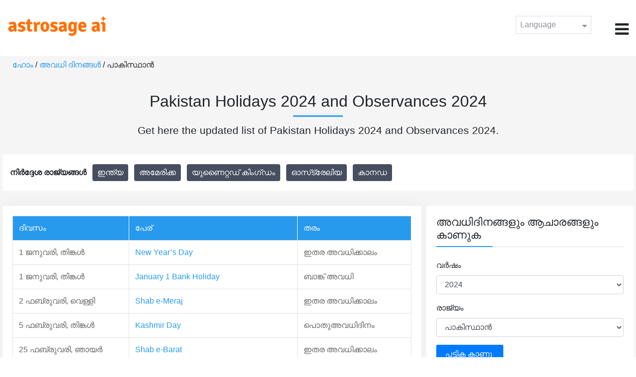

--- FILE ---
content_type: text/html;charset=UTF-8
request_url: https://time.astrosage.com/holidays/pakistan?year=2024&language=ml
body_size: 6812
content:




<!DOCTYPE html>
<html>
<head>




<meta charset="utf-8">
<meta name="viewport" content="width=device-width, initial-scale=1">
<title>Pakistan Holidays 2024 and Observances 2024</title>
<meta name="description" content="Pakistan Holidays 2024 - Get the list of Pakistan holidays, Pakistan bank holidays, public holidays and observances in Pakistan in the year 2024 here at Time.AstroSage.com." />
<meta name="keywords" content="Pakistan Holidays, Pakistan Holidays 2024, Pakistan, Pakistan Bank Holidays, Pakistan Bank Holidays 2024,  Public Holidays in Pakistan, Pakistan Public Holidays 2024, Holidays and Observances in the Pakistan, Pakistan Celebrations" />
<link rel="canonical" href="https://time.astrosage.com/holidays/pakistan?year=2024&language=ml"/>
<link rel="amphtml" href="https://time.astrosage.com/holidays/pakistan?year=2024&view=amp&language=ml"/>
<link rel="icon" href="/favicon.ico?v=2" type="image/x-icon" />
<link rel="stylesheet" href="/css/bootstrap.min.css">
<link rel="stylesheet" href="https://cdnjs.cloudflare.com/ajax/libs/font-awesome/4.7.0/css/font-awesome.min.css">
<link type="text/css" rel="stylesheet" href="/css/jquery.autocomplete.css" />
<link rel="stylesheet" href="/css/clock.css">
<link rel="stylesheet" href="/css/app.css">
<link rel="stylesheet" href="/css/style.css">

<script type='text/javascript'	src='/js/jquery.min.js'></script>
</head>
<body>
	<header class="header">
		


<header class="header">  
	<div class="container-fluid">
            <div class="row">
            <div class="col-md-3 col-sm-2 col-3"> 
                  <div class="logo">
                  <a href="https://www.astrosage.com">
                     <img src="https://www.astrosage.com/images/logo-lg.png" alt="logo" />
                     </a>
                  </div>
               </div>
               <div class="col-md-9 col-sm-10 col-9"> 
               <div class="serch-test">
               
                  </div>
               <div class="lang-dwn">
                <div class="langset"><span class="p-r">Language <i class="fa fa-caret-down" aria-hidden="true"></i></span></div>
                <ul class="langdrp">
                 
                 
                 
                 
                 
                 
                 
                 
                 
                 
                 
                 
                    <li> <a href="/holidays/pakistan?year=2024&language=en" title="English">English</a></li>
                  	<li> <a href="/holidays/pakistan?year=2024&language=hi" title="हिंदी">हिंदी</a></li>
                  	<li> <a href="/holidays/pakistan?year=2024&language=ta" title="Tamil">தமிழ்</a></li>
                  	<li> <a href="/holidays/pakistan?year=2024&language=te" title="Telugu">తెలుగు</a></li>
                  	<li> <a href="/holidays/pakistan?year=2024&language=ka" title="Kannada">ಕನ್ನಡ</a></li>
                  	<li> <a href="/holidays/pakistan?year=2024&language=ml" title="Malayalam">മലയാളം</a></li>
                  	<li> <a href="/holidays/pakistan?year=2024&language=gu" title="Gujarati">ગુજરાતી</a></li>
                  	<li> <a href="/holidays/pakistan?year=2024&language=mr" title="Marathi">मराठी</a></li>
                  	<li> <a href="/holidays/pakistan?year=2024&language=bn" title="Bengali">বাংলা</a></li>
                </ul>
                </div>
               <div class="menu-bar">
                  <div class="menu-icon"><i class="fa fa-bars" aria-hidden="true"></i></div>
                  <div class="menu-nav"> 
                  <ul> 
                  <div class="close-icon"> <i class="fa fa-times" aria-hidden="true"></i> </div>
                  <div class="fdg"> 
	                  <li> <a href="/?language=ml"> ഹോം  </a></li>
					  <li> <a href="https://www.astrosage.com/2026/horoscope-2026.asp">Horoscope 2026</a></li>
                  	  <li> <a href="https://www.astrosage.com/2026/rashifal-2026.asp">Rashifal 2026</a></li>
	                  <li> <a href="/holidays?language=ml">അവധി  ദിനങ്ങൾ </a></li>
	                  <li> <a href="/calendar?language=ml">കലണ്ടർ</a></li>
	                  <li> <a href="/calendar/monthly?language=ml">പ്രതിമാസ കലണ്ടർ</a></li>
                  </div>
                  <div class="fdg">
                  	<li> <a href="https://www.astrosage.com">AstroSage</a></li>
                  	<li> <a href="https://varta.astrosage.com/talk-to-astrologers">Talk to Astrologer</a></li>                 
                  	<li> <a href="https://panchang.astrosage.com/calendars/indiancalendar?date=2026&language=en">Calendar 2026</a></li>
                  </div>
                  </ul>
                  </div>
                  </div>
               </div>
               
            </div>
         </div>
</header>
  <script>
$(document).ready(function(){
  $(".langset").click(function(){
    $(".langdrp").slideToggle();
  });
});
</script>           
               
	</header>
	<div class="main">
		<div class="container-fluid">
			<ul class="breadcrum-time">
				<a href="/?language=ml">ഹോം </a> /
				<a href="/holidays?year=2024&language=ml">അവധി  ദിനങ്ങൾ </a> / പാകിസ്ഥാൻ
			</ul>
			<div class="main-heading-h1 text-center">
				<h1>Pakistan Holidays 2024 and Observances 2024</h1>
			</div>
			<div class="h1 text-center">
			<p>Get here the updated list of Pakistan Holidays 2024 and Observances 2024.</p>
			</div>
		</div>
		<section class="country-listing">
			<div class="container-fluid">
				<div class="row fist">
					<div class="col-sm-8">
						<div class="sug-cuntry">
							<b> നിർദ്ദേശ  രാജ്യങ്ങൾ  </b> &nbsp; 
							<a href="/holidays/india?year=2024&language=ml"> ഇന്ത്യ </a> 
							<a href="/holidays/us?year=2024&language=ml"> അമേരിക്ക </a> 
							<a href="/holidays/uk?year=2024&language=ml"> യുണൈറ്റഡ് കിംഗ്ഡം </a> 
							<a href="/holidays/australia?year=2024&language=ml"> ഓസ്‌ട്രേലിയ </a> 
							<a href="/holidays/canada?year=2024&language=ml"> കാനഡ </a>
						</div>
					</div>
					<!-- <div class="col-sm-4">
                    <div class="search-box">
                        <form action="">
                            <input type="text" class="form-control" placeholder="Search.." name="search">
                            <button type="submit"><i class="fa fa-search"></i></button>
                        </form>
                    </div>
                </div> -->
				</div>
			</div>
		</section>
		<section class="blogs-section">
			<div class="container-fluid">

				<div class="row">
					<div class="col-sm-8 chk-pad status-appy">

						<!-- <div class="international-holidays mb-10">
						<div class="row">
							<div class="col-sm-8">
                                <div class="row checking-pomits">
                                    <div class="col-sm-3"> <label for="fullmonth"> Showing </label> </div>
                                    <div class="col-sm-9">
                                        <select id="fullmonth" class="form-control">
                                            <option>India</option>
                                            <option>Australia</option>
                                            <option>Canada</option>
                                            <option>United Kingdom</option>
                                            <option>United States</option>
                                        </select>
                                    </div>

                                    </div>
                                </div>
							<div class="col-sm-4">
								<div class="row rig-sl">
									<div class="col-sm-3 t-r">
										<label for="for" class="t-r"> For: </label>
									</div>
									<div class="col-sm-9">
										<select class="form-control" id="year"
											onmousedown="this.value='';"
											onchange="jsFunction(this.value);">
											<option value="">Select Year</option>
											
												<option value="2019">2019</option>
											
												<option value="2020">2020</option>
											
												<option value="2021">2021</option>
											
												<option value="2022">2022</option>
											
												<option value="2023">2023</option>
											
												<option value="2024">2024</option>
											
												<option value="2025">2025</option>
											
										</select>
									</div>
								</div>
							</div> 

						</div>
					</div> -->
						<!-- <div class="jumpto">
						<span> <b> Jump To:</b></span> <a href="#A">A</a> | <a href="#B">B</a>
						| <a href="#C">C</a> | <a href="#D">D</a> | <a href="#E">E</a> | <a
							href="#F">F</a> | <a href="#G">G</a> | <a href="#H">H</a> | <a
							href="#I">I</a> | <a href="#J">J</a> | <a href="#K">K</a> | <a
							href="#L">L</a> | <a href="#M">M</a> | <a href="#N">N</a> | <a
							href="#O">O</a> | <a href="#P">P</a> | <a href="#Q">Q</a> | <a
							href="#R">R</a> | <a href="#S">S</a> | <a href="#T">T</a> | <a
							href="#U">U</a> | <a href="#V">V</a> | <a href="#W">W</a> | <a
							href="#Y">Y</a> | <a href="#Z">Z</a>
					</div> -->

						<div class="international-holidays">
							
								<div class="table-responsive table-blog">
									<table class="table table-bordered">
										<thead>
											<tr>
												<th>ദിവസം </th>
												<th>പേര് </th>
												<th>തരം </th>
											</tr>
										</thead>
										<tbody>
											
												<tr>
													<td>1
														ജനുവരി,
														തിങ്കള്‍</td>
													<td><a
														href="/holidays/pakistan/new-year-day?year=2024&language=ml">New Year’s Day</a></td>
													<td>ഇതര അവധിക്കാലം</td>
												</tr>
											
												<tr>
													<td>1
														ജനുവരി,
														തിങ്കള്‍</td>
													<td><a
														href="/holidays/pakistan/january-1-bank-holiday?year=2024&language=ml">January 1 Bank Holiday</a></td>
													<td>ബാങ്ക്  അവധി </td>
												</tr>
											
												<tr>
													<td>2
														ഫബ്രുവരി,
														വെള്ളി</td>
													<td><a
														href="/holidays/pakistan/shab-e-meraj?year=2024&language=ml">Shab e-Meraj</a></td>
													<td>ഇതര അവധിക്കാലം</td>
												</tr>
											
												<tr>
													<td>5
														ഫബ്രുവരി,
														തിങ്കള്‍</td>
													<td><a
														href="/holidays/pakistan/kashmir-day?year=2024&language=ml">Kashmir Day</a></td>
													<td>പൊതുഅവധിദിനം</td>
												</tr>
											
												<tr>
													<td>25
														ഫബ്രുവരി,
														ഞായർ</td>
													<td><a
														href="/holidays/pakistan/shab-e-barat?year=2024&language=ml">Shab e-Barat</a></td>
													<td>ഇതര അവധിക്കാലം</td>
												</tr>
											
												<tr>
													<td>10
														മാർച്ച്,
														ഞായർ</td>
													<td><a
														href="/holidays/pakistan/ramadan?year=2024&language=ml">Ramadan</a></td>
													<td>പൊതുഅവധിദിനം</td>
												</tr>
											
												<tr>
													<td>23
														മാർച്ച്,
														ശനി</td>
													<td><a
														href="/holidays/pakistan/pakistan-day?year=2024&language=ml">Pakistan Day</a></td>
													<td>പൊതുഅവധിദിനം</td>
												</tr>
											
												<tr>
													<td>29
														മാർച്ച്,
														വെള്ളി</td>
													<td><a
														href="/holidays/pakistan/good-friday?year=2024&language=ml">Good Friday</a></td>
													<td>ഇതര അവധിക്കാലം</td>
												</tr>
											
												<tr>
													<td>31
														മാർച്ച്,
														ഞായർ</td>
													<td><a
														href="/holidays/pakistan/easter-sunday?year=2024&language=ml">Easter Sunday</a></td>
													<td>ആചാരം </td>
												</tr>
											
												<tr>
													<td>1
														ഏപ്രിൽ,
														തിങ്കള്‍</td>
													<td><a
														href="/holidays/pakistan/easter-monday?year=2024&language=ml">Easter Monday</a></td>
													<td>ഇതര അവധിക്കാലം</td>
												</tr>
											
												<tr>
													<td>10
														ഏപ്രിൽ,
														ബുധന്‍</td>
													<td><a
														href="/holidays/pakistan/eid-ul-fitr?year=2024&language=ml">Eid-ul-Fitr</a></td>
													<td>പൊതുഅവധിദിനം</td>
												</tr>
											
												<tr>
													<td>13
														ഏപ്രിൽ,
														ശനി</td>
													<td><a
														href="/holidays/pakistan/baisakhi?year=2024&language=ml">Baisakhi</a></td>
													<td>ഇതര അവധിക്കാലം</td>
												</tr>
											
												<tr>
													<td>1
														മെയ്,
														ബുധന്‍</td>
													<td><a
														href="/holidays/pakistan/labour-day?year=2024&language=ml">Labour Day</a></td>
													<td>പൊതുഅവധിദിനം</td>
												</tr>
											
												<tr>
													<td>15
														മെയ്,
														ബുധന്‍</td>
													<td><a
														href="/holidays/pakistan/buddha-purnima?year=2024&language=ml">Buddha Purnima</a></td>
													<td>ഇതര അവധിക്കാലം</td>
												</tr>
											
												<tr>
													<td>17
														ജൂൺ,
														തിങ്കള്‍</td>
													<td><a
														href="/holidays/pakistan/eid-al-adha?year=2024&language=ml">Eid al-Adha</a></td>
													<td>പൊതുഅവധിദിനം</td>
												</tr>
											
												<tr>
													<td>1
														ജൂലയി,
														തിങ്കള്‍</td>
													<td><a
														href="/holidays/pakistan/july-1-bank-holiday?year=2024&language=ml">July 1 Bank Holiday</a></td>
													<td>ബാങ്ക്  അവധി </td>
												</tr>
											
												<tr>
													<td>16
														ജൂലയി,
														ചൊവ്വ</td>
													<td><a
														href="/holidays/pakistan/ashura?year=2024&language=ml">Ashura</a></td>
													<td>പൊതുഅവധിദിനം</td>
												</tr>
											
												<tr>
													<td>14
														ഓഗസ്റ്റ്,
														ബുധന്‍</td>
													<td><a
														href="/holidays/pakistan/independence-day?year=2024&language=ml">Independence Day</a></td>
													<td>പൊതുഅവധിദിനം</td>
												</tr>
											
												<tr>
													<td>19
														ഓഗസ്റ്റ്,
														തിങ്കള്‍</td>
													<td><a
														href="/holidays/pakistan/raksha-bandhan?year=2024&language=ml">Raksha Bandhan</a></td>
													<td>ഹിന്ദു അവധിദിനങ്ങൾ</td>
												</tr>
											
												<tr>
													<td>26
														ഓഗസ്റ്റ്,
														തിങ്കള്‍</td>
													<td><a
														href="/holidays/pakistan/janmashtami?year=2024&language=ml">Janmashtami</a></td>
													<td>ഇതര അവധിക്കാലം</td>
												</tr>
											
												<tr>
													<td>6
														സെപ്റ്റംബർ,
														വെള്ളി</td>
													<td><a
														href="/holidays/pakistan/ganesh-chaturthi?year=2024&language=ml">Ganesh Chaturthi</a></td>
													<td>ഹിന്ദു അവധിദിനങ്ങൾ</td>
												</tr>
											
												<tr>
													<td>6
														സെപ്റ്റംബർ,
														വെള്ളി</td>
													<td><a
														href="/holidays/pakistan/defence-day?year=2024&language=ml">Defence Day</a></td>
													<td>ആചാരം </td>
												</tr>
											
												<tr>
													<td>16
														സെപ്റ്റംബർ,
														തിങ്കള്‍</td>
													<td><a
														href="/holidays/pakistan/eid-milad-un-nabi?year=2024&language=ml">Eid Milad un-Nabi</a></td>
													<td>പൊതുഅവധിദിനം</td>
												</tr>
											
												<tr>
													<td>3
														ഒക്റ്റോബർ,
														വ്യാഴം</td>
													<td><a
														href="/holidays/pakistan/first-day-of-navaratri?year=2024&language=ml">First Day of Navaratri</a></td>
													<td>ഹിന്ദു അവധിദിനങ്ങൾ</td>
												</tr>
											
												<tr>
													<td>12
														ഒക്റ്റോബർ,
														ശനി</td>
													<td><a
														href="/holidays/pakistan/dussehra?year=2024&language=ml">Dussehra</a></td>
													<td>ഇതര അവധിക്കാലം</td>
												</tr>
											
												<tr>
													<td>17
														ഒക്റ്റോബർ,
														വ്യാഴം</td>
													<td><a
														href="/holidays/pakistan/birthday-of-guru-valmiki-swami-ji?year=2024&language=ml">Birthday of Guru Balmik Sawami Ji</a></td>
													<td>ഇതര അവധിക്കാലം</td>
												</tr>
											
												<tr>
													<td>1
														നവംബർ,
														വെള്ളി</td>
													<td><a
														href="/holidays/pakistan/diwali?year=2024&language=ml">Diwali/Deepavali</a></td>
													<td>ഇതര അവധിക്കാലം</td>
												</tr>
											
												<tr>
													<td>9
														നവംബർ,
														ശനി</td>
													<td><a
														href="/holidays/pakistan/iqbal-day?year=2024&language=ml">Iqbal Day</a></td>
													<td>ആചാരം </td>
												</tr>
											
												<tr>
													<td>15
														നവംബർ,
														വെള്ളി</td>
													<td><a
														href="/holidays/pakistan/guru-nanak-birthday?year=2024&language=ml">Guru Nanak’s Birthday</a></td>
													<td>ഇതര അവധിക്കാലം</td>
												</tr>
											
												<tr>
													<td>24
														ഡിസംബർ,
														ചൊവ്വ</td>
													<td><a
														href="/holidays/pakistan/christmas-eve?year=2024&language=ml">Christmas Eve</a></td>
													<td>ആചാരം </td>
												</tr>
											
												<tr>
													<td>25
														ഡിസംബർ,
														ബുധന്‍</td>
													<td><a
														href="/holidays/pakistan/christmas-day?year=2024&language=ml">Christmas Day</a></td>
													<td>പൊതുഅവധിദിനം</td>
												</tr>
											
												<tr>
													<td>25
														ഡിസംബർ,
														ബുധന്‍</td>
													<td><a
														href="/holidays/pakistan/quaid-e-azam-day?year=2024&language=ml">Quaid-e-Azam Day</a></td>
													<td>പൊതുഅവധിദിനം</td>
												</tr>
											
												<tr>
													<td>26
														ഡിസംബർ,
														വ്യാഴം</td>
													<td><a
														href="/holidays/pakistan/day-after-christmas?year=2024&language=ml">Day After Christmas (Christians only)</a></td>
													<td>ഇതര അവധിക്കാലം</td>
												</tr>
											
										</tbody>
									</table>
								</div>
								<div class="sh-pgii">
                                <ul class="pagination justify-content-center">
	                                
	                                    <li class="page-item"><a class="page-link" href="/holidays/pakistan?year=2023&language=ml">മുൻപത്തെ </a></li>
	                                    <li class="page-item"><a class="page-link" href="/holidays/pakistan?year=2023&language=ml">2023</a></li>
	                                
	                                    
	                                <li class="page-item active"><a class="page-link" href="javascript:void(0);">2024</a></li>
	                                  
	                               	  
	                                	<li class="page-item"><a class="page-link" href="/holidays/pakistan?year=2025&language=ml">2025</a></li>
	                                    <li class="page-item"><a class="page-link" href="/holidays/pakistan?year=2025&language=ml">അടുത്ത </a></li>
	                               	
                                </ul>
                            </div>
								<!-- <div class="row mt-20">
                                <div class="col-sm-6"> <a href="" class="cal-1"> <i class="fa fa-calendar-check-o" aria-hidden="true"></i>    Show holidays on a calendar </a> </div>
                                <div class="col-sm-6"> <a href="" class="cal-2"> <i class="fa fa-print" aria-hidden="true"></i> Print holidays to PDF </a> </div>

                            </div> -->
                            
							
						</div>
					</div>
					<div class="col-sm-4 chk-pad-l">
						<div class="blog-right-section">
							<h2>അവധിദിനങ്ങളും ആചാരങ്ങളും കാണുക</h2>
							<div class="form-group">
								<label for="year"> വർഷം  </label> <select class="form-control"
									id="yearSelect">
									<option value="">വർഷം തിരഞ്ഞെടുക്കുക </option>
									
										<option value="2019" id="2019">2019</option>
									
										<option value="2020" id="2020">2020</option>
									
										<option value="2021" id="2021">2021</option>
									
										<option value="2022" id="2022">2022</option>
									
										<option value="2023" id="2023">2023</option>
									
										<option value="2024" id="2024">2024</option>
									
										<option value="2025" id="2025">2025</option>
									
								</select>
							</div>
							<!-- <form class="form-horizontal" action="/"> -->
							<!-- <div class="form-group radio-btn1">
					<input type="radio" id="fullyear" name="radio" checked /> <label
						for="fullyear"> Full Year : </label> <input type="year"
						class="form-control" id="year" placeholder="2020">
				</div> -->
							<!-- <div class="form-group radio-btn1">
					<input type="radio" id="fullmonth" name="radio" checked /> <label
						for="fullmonth"> Month : </label> <select class="form-control"
						id="sel1">
						<option>jan</option>
						<option>Feb</option>
						<option>3</option>
						<option>4</option>
					</select>
				</div> -->
							<div class="form-group">
								<label for="country"> രാജ്യം  </label> <select
									class="form-control" id="countrySelect">
									<option value="">രാജ്യം തിരഞ്ഞെടുക്കുക </option>
									
										<option value="afghanistan"
											id="afghanistan">അഫ്ഗാനിസ്ഥാൻ</option>
									
										<option value="albania"
											id="albania">അൽബേനിയ</option>
									
										<option value="algeria"
											id="algeria">അൾജീരിയ</option>
									
										<option value="american-samoa"
											id="american-samoa">അമേരിക്കൻ സമോവ</option>
									
										<option value="andorra"
											id="andorra">അൻഡോറ</option>
									
										<option value="angola"
											id="angola">അംഗോള</option>
									
										<option value="anguilla"
											id="anguilla">അംഗുയില</option>
									
										<option value="antigua-and-barbuda"
											id="antigua-and-barbuda">ആന്റിഗ്വയും ബാർബുഡയും</option>
									
										<option value="argentina"
											id="argentina">അർജന്റീന</option>
									
										<option value="armenia"
											id="armenia">അർമേനിയ</option>
									
										<option value="aruba"
											id="aruba">അറുബ</option>
									
										<option value="australia"
											id="australia">ഓസ്‌ട്രേലിയ</option>
									
										<option value="austria"
											id="austria">ഓസ്ട്രിയ</option>
									
										<option value="azerbaijan"
											id="azerbaijan">അസർബൈജാൻ</option>
									
										<option value="bahrain"
											id="bahrain">ബഹ്‌റൈൻ</option>
									
										<option value="bangladesh"
											id="bangladesh">ബംഗ്ലാദേശ്</option>
									
										<option value="barbados"
											id="barbados">ബാർബഡോസ്</option>
									
										<option value="belarus"
											id="belarus">ബെലാറസ്</option>
									
										<option value="belgium"
											id="belgium">ബെൽജിയം</option>
									
										<option value="belize"
											id="belize">ബെലീസ്</option>
									
										<option value="benin"
											id="benin">ബെനിൻ</option>
									
										<option value="bermuda"
											id="bermuda">ബെർമുഡ</option>
									
										<option value="bolivia"
											id="bolivia">ബൊളീവിയ</option>
									
										<option value="bosnia-and-herzegovina"
											id="bosnia-and-herzegovina">ബോസ്നിയ ഹെർസഗോവിന</option>
									
										<option value="brazil"
											id="brazil">ബ്രസീൽ</option>
									
										<option value="cambodia"
											id="cambodia">കംബോഡിയ</option>
									
										<option value="cameroon"
											id="cameroon">കാമറൂൺ</option>
									
										<option value="canada"
											id="canada">കാനഡ</option>
									
										<option value="cape-verde"
											id="cape-verde">കേപ് വെർഡെ</option>
									
										<option value="denmark"
											id="denmark">ഡെൻമാർക്ക്</option>
									
										<option value="egypt"
											id="egypt">ഈജിപ്ത്</option>
									
										<option value="finland"
											id="finland">ഫിൻ‌ലാൻ‌ഡ്</option>
									
										<option value="germany"
											id="germany">ജർമ്മനി</option>
									
										<option value="ghana"
											id="ghana">ഘാന</option>
									
										<option value="greece"
											id="greece">ഗ്രീസ്</option>
									
										<option value="hong-kong"
											id="hong-kong">ഹോഗ്കോഗ്</option>
									
										<option value="india"
											id="india">ഇന്ത്യ</option>
									
										<option value="indonesia"
											id="indonesia">ഇന്തോനേഷ്യ</option>
									
										<option value="ireland"
											id="ireland">അയർലൻഡ്</option>
									
										<option value="israel"
											id="israel">ഇസ്രായേൽ</option>
									
										<option value="kuwait"
											id="kuwait">കുവൈറ്റ്</option>
									
										<option value="lebanon"
											id="lebanon">ലെബനൻ</option>
									
										<option value="malaysia"
											id="malaysia">മലേഷ്യ</option>
									
										<option value="mexico"
											id="mexico">മെക്സിക്കോ</option>
									
										<option value="nigeria"
											id="nigeria">നൈജീരിയ</option>
									
										<option value="pakistan"
											id="pakistan">പാകിസ്ഥാൻ</option>
									
										<option value="poland"
											id="poland">പോളണ്ട്</option>
									
										<option value="portugal"
											id="portugal">പോർച്ചുഗൽ</option>
									
										<option value="romania"
											id="romania">റൊമാനിയൻ</option>
									
										<option value="russia"
											id="russia">റഷ്യ</option>
									
										<option value="singapore"
											id="singapore">സിംഗപ്പൂർ</option>
									
										<option value="south-africa"
											id="south-africa">ദക്ഷിണാഫ്രിക്ക</option>
									
										<option value="south-korea"
											id="south-korea">ദക്ഷിണ കൊറിയ</option>
									
										<option value="sweden"
											id="sweden">സ്വീഡൻ</option>
									
										<option value="thailand"
											id="thailand">തായ്ലൻഡ്</option>
									
										<option value="turkey"
											id="turkey">ടർക്കി</option>
									
										<option value="united-arab-emirates"
											id="united-arab-emirates">യുണൈറ്റഡ് അറബ് എമിറേറ്റ്സ്</option>
									
										<option value="uk"
											id="uk">യുണൈറ്റഡ് കിംഗ്ഡം</option>
									
										<option value="us"
											id="us">അമേരിക്ക</option>
									
										<option value="vietnam"
											id="vietnam">വിയറ്റ്നാം</option>
									
								</select>
							</div>
							<!-- </form> -->
							<div class="sug-cuntry">
								<button id="btn" class="btn-time">&nbsp;പട്ടിക കാണൂ &nbsp;</button>
							</div>
						</div>
						<!-- <div class="blog-right-section">
                        <h2> Other Calendars</h2>
                        <ul class="quicklinked">
                            <li>
                                <a href=""> Calendar for 2020 </a>
                            </li>
                            <li>
                                <a href=""> Calendar Generator </a>  – Create a calendar for any year.
                            </li>
                            <li>
                                <a href=""> Printable Calendar (PDF) </a> – Calendars especially made for printing </a>
                            </li>
                        </ul>
                    </div> -->
						<!-- <div class="blog-right-section">
                        <h2> Other Calendars</h2>
                        <ul class="quicklinked">
                            <li>
                                <a href=""> Moon Phase Calendar </a>  – Calculate moon phases for any year.
                            </li>
                            <li>
                                <a href=""> Duration Between Two Dates </a>  – Calculates number of days.
                            </li>
                            <li>
                                <a href=""> Date Calculator  </a> – Add or subtract days, months, years </a>
                            </li>
                            <li>
                                <a href=""> Countdown to New Year </a>
                            </li>
                        </ul>
                    </div> -->

					</div>
				</div>
			</div>
		</section>
	</div>
	
<footer class="footer bg-white">
	<div class="container-fluid">
		<div class="row">
			<div class="col-sm-12 text-center">
				<a href="https://www.astrosage.com/about-us.asp">ഞങ്ങളെ പറ്റി</a>	 | 	
				<a href="https://www.astrosage.com/contactUs.asp">ഞങ്ങളെ സമീപിക്കുക</a>	| 	
				<a href="https://www.astrosage.com/terms-conditions.asp">വ്യവസ്ഥകളും നിബന്ധനകളും </a> | 			
				<a href="https://www.astrosage.com/privacy-policy.asp">സ്വകാര്യത നയം</a> 
			</div>
		</div>
		<div class="row margin-t">
		<div class="col-sm-12 text-center">
			All copyrights reserved © <script>document.write(new Date().getFullYear());</script> AstroSage.com
		</div>
		
	</div>
	</div>
</footer>
	<script type='text/javascript' src='/js/bootstrap.min.js'></script>
<script type='text/javascript' src='/js/jquery.autocomplete.js'></script>
<script type='text/javascript' src='/js/custom.js'></script>
<script type='text/javascript' src='/js/timemaster.js'></script>
<!-- Google tag (gtag.js) -->
<!-- Google tag (gtag.js) -->
<script async src="https://www.googletagmanager.com/gtag/js?id=G-85F0YCQCT4"></script>
<script>
  window.dataLayer = window.dataLayer || [];
  function gtag(){dataLayer.push(arguments);}
  gtag('js', new Date());

  gtag('config', 'G-85F0YCQCT4');
</script>
<!-- Google tag (2 gtag.js) -->
<script async src="https://www.googletagmanager.com/gtag/js?id=UA-245702-1"></script>
<script>
    window.dataLayer = window.dataLayer || [];
    function gtag() { dataLayer.push(arguments); }
    gtag('js', new Date());

    gtag('config', 'UA-245702-1');
</script>

	<script>
		$(document).ready(
				function() {
					$(".show-more").click(function() {
						$(".show-move-onlcik").show();
						$(".show-more").hide();
					});

					var year = '2024';
					var country = 'pakistan';
					$("#yearSelect").change(function() {
						year = $("#yearSelect").val();
					});

					$("#countrySelect").change(function() {
						country = $("#countrySelect").val();
					});

					$("#btn").click(
							function() {
								if (year === "") {
									alert("please select year");
								} else if (country === "") {
									alert("please select country");
								} else {
									window.location.href = "/holidays/"
											+ country + "?year=" + year+"&language=ml";
								}
							});
					$("#" + year).attr("selected", true);
					$("#" + country).attr("selected", true);
				});
	</script>
<script defer src="https://static.cloudflareinsights.com/beacon.min.js/vcd15cbe7772f49c399c6a5babf22c1241717689176015" integrity="sha512-ZpsOmlRQV6y907TI0dKBHq9Md29nnaEIPlkf84rnaERnq6zvWvPUqr2ft8M1aS28oN72PdrCzSjY4U6VaAw1EQ==" data-cf-beacon='{"version":"2024.11.0","token":"11b52c72f99c40a6888c6faf52ab6e6a","r":1,"server_timing":{"name":{"cfCacheStatus":true,"cfEdge":true,"cfExtPri":true,"cfL4":true,"cfOrigin":true,"cfSpeedBrain":true},"location_startswith":null}}' crossorigin="anonymous"></script>
</body>
</html>
